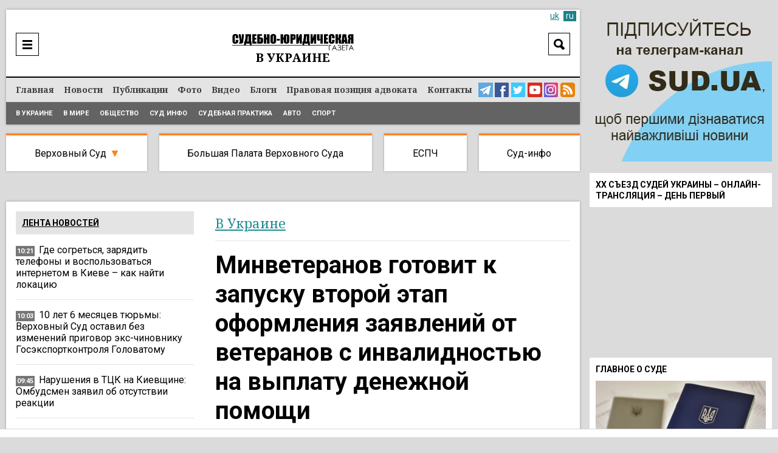

--- FILE ---
content_type: text/html; charset=UTF-8
request_url: https://sud.ua/ru/news/ukraine/264770-minveteranov-gotovit-k-zapusku-vtoroy-etap-oformleniya-zayavleniy-ot-veteranov-s-invalidnostyu-na-vyplatu-denezhnoy-pomoschi
body_size: 22910
content:
<!DOCTYPE html>
<!--[if lt IE 7]>      <html class="no-js lt-ie9 lt-ie8 lt-ie7"> <![endif]-->
<!--[if IE 7]>         <html class="no-js lt-ie9 lt-ie8"> <![endif]-->
<!--[if IE 8]>         <html class="no-js lt-ie9"> <![endif]-->
<!--[if gt IE 8]><!--> <html lang="ru"> <!--<![endif]-->
<head>
    <meta charset="UTF-8" />
    <meta http-equiv="X-UA-Compatible" content="IE=edge">
    <meta name="viewport" content="width=device-width, initial-scale=1, maximum-scale=5">
    <title>Минветеранов готовит к запуску второй этап оформления заявлений от ветеранов с инвалидностью на выплату денежной помощи / В Украине / Судебно-юридическая газета</title>
    
    
    
    
    
    
    
    
            <meta name="robots" content="max-image-preview:large" />
    
    <link rel="preconnect" href="https://fonts.googleapis.com">
     <link rel="preconnect" href="https://fonts.gstatic.com" crossorigin>
      <link href="https://fonts.googleapis.com/css2?family=Noto+Serif:ital,wght@0,400;0,700;1,400;1,700&family=Roboto:ital,wght@0,100;0,300;0,400;0,500;0,700;0,900;1,300;1,400;1,500;1,700;1,900&display=swap" rel="stylesheet">



    <meta name="yandex-verification" content="9a55c616679f4578" />
    <meta name='wmail-verification' content='3d38c8bd54e5e4e04f75114419c48ec6' />
    <meta name="msvalidate.01" content="44D7E27CAB36B02F8ADE7D60785DDFC3" />

    
        <link href="https://sud.ua/uk/news/ukraine/264770-minveteranov-gotovit-k-zapusku-vtoroy-etap-oformleniya-zayavleniy-ot-veteranov-s-invalidnostyu-na-vyplatu-denezhnoy-pomoschi" hreflang="x-default" rel="alternate">
    <link href="https://sud.ua/uk/news/ukraine/264770-minveteranov-gotovit-k-zapusku-vtoroy-etap-oformleniya-zayavleniy-ot-veteranov-s-invalidnostyu-na-vyplatu-denezhnoy-pomoschi" hreflang="uk" rel="alternate">
    <link href="https://sud.ua/ru/news/ukraine/264770-minveteranov-gotovit-k-zapusku-vtoroy-etap-oformleniya-zayavleniy-ot-veteranov-s-invalidnostyu-na-vyplatu-denezhnoy-pomoschi" hreflang="ru" rel="alternate">
    


   

            <link rel="icon" type="image/x-icon" href="/favicon.ico" />
        <link rel="shortcut icon" href="/favicon.ico" type="image/x-icon">
        <link rel="apple-touch-icon" href="/favicon.ico">
        <style>
           .b-news-other li{
             padding-left: 0px !important;
             background: transparent !important;
           }
        </style>
        <link rel="stylesheet" href="/css/sud2.css?v=12" type="text/css" media="all" />
        <link rel="stylesheet" href="/css/superfish.css" type="text/css" media="all" />
        <link rel="stylesheet" href="/js/jquery-ui/jquery-ui.min.css" type="text/css" media="all" />
        <link rel="stylesheet" href="/js/jquery-ui/jquery-ui.theme.min.css" type="text/css" media="all" />
        <link rel="stylesheet" href="/js/fancybox/jquery.fancybox.css" type="text/css" media="all" />
        <link rel="stylesheet" href="/js/flexslider/flexslider.css" type="text/css" media="all" />


    





    
    <meta name="description" content="Минветеранов готовит к запуску второй этап оформления заявлений от ветеранов с инвалидностью на выплату денежной помощи | В Украине | Судебно-юридическая газета"><meta property="og:description" content="Минветеранов готовит к запуску второй этап оформления заявлений от ветеранов с инвалидностью на выплату денежной помощи | В Украине | Судебно-юридическая газета"><meta property="og:title" content="Минветеранов готовит к запуску второй этап оформления заявлений от ветеранов с инвалидностью на выплату денежной помощи"><meta property="og:type" content="article"><meta property="og:image" content="https://sud.ua/uploads/news/2023/03/16/55ffc0a4aed43a29fe73c9a2970f1f0488554c0d.jpg"><meta property="og:image:width" content="960"><meta property="og:image:height" content="540">    <meta property="og:site_name" content="Судебно-юридическая газета">
    <meta property="og:url" content="https://sud.ua/ru/news/ukraine/264770-minveteranov-gotovit-k-zapusku-vtoroy-etap-oformleniya-zayavleniy-ot-veteranov-s-invalidnostyu-na-vyplatu-denezhnoy-pomoschi">





            <link rel="canonical" href="https://sud.ua/ru/news/ukraine/264770-minveteranov-gotovit-k-zapusku-vtoroy-etap-oformleniya-zayavleniy-ot-veteranov-s-invalidnostyu-na-vyplatu-denezhnoy-pomoschi" />
    
    <script data-ad-client="ca-pub-2535113839332652" async src="https://pagead2.googlesyndication.com/pagead/js/adsbygoogle.js"></script>

            
<script type="text/javascript">
  var _gaq = _gaq || [];
  _gaq.push(['_setAccount', 'UA-30552542-1']);
  _gaq.push(['_trackPageview']);

  (function() {
    var ga = document.createElement('script'); ga.type = 'text/javascript'; ga.async = true;
    ga.src = ('https:' == document.location.protocol ? 'https://ssl' : 'http://www') + '.google-analytics.com/ga.js';
    var s = document.getElementsByTagName('script')[0]; s.parentNode.insertBefore(ga, s);
  })();
</script>
<!-- Google tag (gtag.js) -->
<script async src="https://www.googletagmanager.com/gtag/js?id=G-FLGHSQY2XE"></script>
<script>
  window.dataLayer = window.dataLayer || [];
  function gtag(){dataLayer.push(arguments);}
  gtag('js', new Date());

  gtag('config', 'G-FLGHSQY2XE');
</script>

<!-- Facebook Pixel Code -->
<!--script>
  !function(f,b,e,v,n,t,s)
  {if(f.fbq)return;n=f.fbq=function(){n.callMethod?
  n.callMethod.apply(n,arguments):n.queue.push(arguments)};
  if(!f._fbq)f._fbq=n;n.push=n;n.loaded=!0;n.version='2.0';
  n.queue=[];t=b.createElement(e);t.async=!0;
  t.src=v;s=b.getElementsByTagName(e)[0];
  s.parentNode.insertBefore(t,s)}(window, document,'script',
  'https://connect.facebook.net/en_US/fbevents.js');
  fbq('init', '2149114148710027');
  fbq('track', 'PageView');
</script>
<noscript><img height="1" width="1" style="display:none"
  src="https://www.facebook.com/tr?id=2149114148710027&ev=PageView&noscript=1"
/></noscript-->
<!-- End Facebook Pixel Code -->

    
    <style media="screen">
        .b-news-date.dark{
            background: #757575;
        }
        .b-lang a:hover, .b-lang a.active{
            background: #1c8289;
            color: #fff;
        }
        .b-lang a,a{
            color: #1c8289;
        }
        .b-lang{
          right: 6px;
          font-size: 14px;
        }
        .h-bottom-line{
          font-size: 12px;
        }
        .b-news-image img, .b-news-item-image img{
          height: auto;
        }
        @media(min-width:999px){
          .b-static-text h2 {
              font-size: 2.2em;
          }
          .b-static-text h3 {
              font-size: 2em;
          }
        }
        @media(max-width:1024px){
          .b-news-image img, .b-news-item-image img {
              width: 100%;
              height: auto;
          }

          .b-news-list.b-news-other.large .b-news-plain .b-news-item-info img{
            display: none !important;
          }
        }
    </style>

    <!-- Google Tag Manager -->
  <script>(function(w,d,s,l,i){w[l]=w[l]||[];w[l].push({'gtm.start':
  new Date().getTime(),event:'gtm.js'});var f=d.getElementsByTagName(s)[0],
  j=d.createElement(s),dl=l!='dataLayer'?'&l='+l:'';j.async=true;j.src=
  'https://www.googletagmanager.com/gtm.js?id='+i+dl;f.parentNode.insertBefore(j,f);
  })(window,document,'script','dataLayer','GTM-WNZDPT7X');</script>
  <!-- End Google Tag Manager -->

  <script src="/js/jquery-1.11.0.min.js"></script>

</head>
<body class="news">
  <!-- Google Tag Manager (noscript) -->
<noscript><iframe src="https://www.googletagmanager.com/ns.html?id=GTM-WNZDPT7X"
height="0" width="0" style="display:none;visibility:hidden"></iframe></noscript>
<!-- End Google Tag Manager (noscript) -->

      <div id="fb-root"></div>
    <script>(function(d, s, id) {
            var js, fjs = d.getElementsByTagName(s)[0];
            if (d.getElementById(id)) return;
            js = d.createElement(s); js.id = id;
            js.src = "//connect.facebook.net/ru_RU/sdk.js#xfbml=1&version=v2.10&appId=195181397643045";
            fjs.parentNode.insertBefore(js, fjs);
        }(document, 'script', 'facebook-jssdk'));</script>

<div class="b-bblock b-bblock-header">
    
</div>

<div class="b-wrap">
    <div class="b-content-holder">
        <div class="b-content-holder-in">
            <!-- Header -->
            <header class="b-header-wrapper" id="header">
                <div class="b-header clear">
                    <div class="h-header clear">
                        
<!--div class="b-fresh-issue">
    <a href="/ru/issue/361" style="background: #ffffff url(/uploads/issue/2021/03/08/2673156668a0b9ea3bc1a28084a5556bf8493308.jpg) no-repeat 50% 6px;" class="image"></a>
    <div class="b-issue-line"><a href="/ru/issue/361">Свежий выпуск</a></div>
</div-->


                        <div class="b-logo">
                                                            <a href="/ru/"><img src="/images/logo_ru.png" alt="Судебно-юридическая газета" /></a>
                                                    </div>

                        <div class="b-logo-category">            <span class="ukraine">В Украине</span>
    </div>

                        <div class="b-menu-ico"><a href="javascript:;" onclick="$('#header-line').toggle()"  aria-label="Menu" ></a></div>

                        <div class="b-search-header">
                            <div class="b-search-header-ico"><a href="javascript:;" onclick="$('#search_form').toggle(); $(this).hide();" aria-label="Search"></a></div>

                            <div class="b-search-header-form" id="search_form">
                                <form action="/ru/search" onsubmit="javascript:return $('input:text', this).val().length > 0">
                                    <input type="text" name="q" placeholder="Поиск" class="input" value="" />
                                    <input type="submit" class="submit"  value="Search"  />
                                </form>
                            </div>
                        </div>

                        

                        
                            <div class="b-lang" id="lang">

                                
                                                                                                                        <a class="inactive" href="/uk/news/ukraine/264770-minveteranov-gotovit-k-zapusku-vtoroy-etap-oformleniya-zayavleniy-ot-veteranov-s-invalidnostyu-na-vyplatu-denezhnoy-pomoschi">uk</a>
                                        
                                                                    
                                                                            <a class="active" href="#">ru</a>
                                                                                                </div>

                        
                    </div>
                </div>

                <div class="b-header-line" id="header-line">
                    <div class="h-header-line clear">
                        <div class="b-menu clear" id="menu">
                            <nav class="b-site-nav">
                                                                                                    <ul class="sf-menu sf-js-enabled sf-arrows">
                                        <li class="first">        <a href="/ru/">Главная</a>
                                        </li>

                                        <li class="news">        <a href="/ru/news">Новости</a>
                                        </li>

                                        <li class="publication">        <a href="/ru/publication">Публикации</a>
                                        </li>

                                        <li class="news-photo">        <a href="/ru/news/photo">Фото</a>
                                        </li>

                                        <li class="news-video">        <a href="/ru/news/video">Видео</a>
                                        </li>

                                        <li class="blog">        <a href="/ru/blog">Блоги</a>
                                        </li>

                                        <li class="issue">        <a href="/ru/pravova-pozitsiya-advokata">Правовая позиция адвоката</a>
                                        </li>

                                        <li class="contacts last">        <a href="/ru/contacts">Контакты</a>
                                        </li>


                                    </ul>
                                
                            </nav>

                            <div class="b-menu-links">
                                <a href="https://t.me/sudua" class="telegram" target="_blank" aria-label="Telegram Sud.ua"></a>
                                <a href="https://www.facebook.com/profile.php?id=61554556161648" class="facebook" target="_blank"  aria-label="Facebook Sud.ua"></a>
                                <a href="https://twitter.com/sud_gazeta" class="twitter" target="_blank"  aria-label="Twitter Sud.ua" ></a>
                                <a href="https://www.youtube.com/channel/UC5R89CNV6EE9ruwuEFRcOcw" class="youtube" target="_blank"  aria-label="YouTube Sud.ua" ></a>
                                <a href="https://www.instagram.com/sud_ua/  " class="insta" target="_blank"  aria-label="Instagram Sud.ua"></a>

                                                                    <a href="https://sud.ua/rss/rss_news.xml" class="rss" aria-label="RSS News Sud.ua" ></a>
                                                            </div>
                        </div>

                        <div class="b-sub-menu">
                                <ul>
                <li class="first">        <a href="/ru/news/ukraine">В Украине</a>        
    </li>

        <li>        <a href="/ru/news/abroad">В мире</a>        
    </li>

        <li>        <a href="/ru/news/obshchestvo">Общество</a>        
    </li>

        <li>        <a href="/ru/news/sud-info">Суд инфо</a>        
    </li>

        <li>        <a href="/ru/news/sudebnaya-praktika">Судебная практика</a>        
    </li>

        <li>        <a href="/ru/news/auto">Авто</a>        
    </li>

        <li class="last">        <a href="/ru/news/sport">Спорт</a>        
    </li>


    </ul>

                        </div>
                    </div>
                </div>
            </header>

            <div class="b-menu-links mobile">
                <a href="https://t.me/sudua" class="telegram" target="_blank" aria-label="Telegram Sud.ua"></a>
                <a href="https://www.facebook.com/profile.php?id=61554556161648" class="facebook" target="_blank"  aria-label="Facebook Sud.ua"></a>
                <a href="https://twitter.com/sud_gazeta" class="twitter" target="_blank"  aria-label="Twitter Sud.ua" ></a>
                <a href="https://www.youtube.com/channel/UC5R89CNV6EE9ruwuEFRcOcw" class="youtube" target="_blank"  aria-label="YouTube Sud.ua" ></a>
                <a href="https://www.instagram.com/sud_ua/  " class="insta" target="_blank"  aria-label="Instagram Sud.ua"></a>
                                    <a href="https://sud.ua/rss/rss_news.xml" class="rss" aria-label="RSS News Sud.ua" ></a>
                            </div>

            <div class="b-hot-category">
                <div class="b-hot-category-top"><a href="javascript:;" onclick="$('#hotlist').toggle()">Практика судов</a></div>
                <div id="hotlist">
                    <ul>
                        <li class="vsud">
                            <a href="/ru/news/verhovniy-sud" class="top">Верховный Суд</a>

                            <div class="sub">
                                <a href="/ru/news/ugolovniy-sud">Кассационный уголовный суд</a><br/>
                                <a href="/ru/news/admin-sud">Кассационный административный суд</a><br/>
                                <a href="/ru/news/hos-sud">Кассационный хозяйственный суд</a><br/>
                                <a href="/ru/news/civil-sud">Кассационный гражданский суд</a><br/>
                            </div>

                            <div class="submobile">
                                <a href="/ru/news/ugolovniy-sud">КУС</a>
                                <a href="/ru/news/admin-sud">КАС</a>
                                <a href="/ru/news/hos-sud">КХС</a>
                                <a href="/ru/news/civil-sud">КГС</a>
                            </div>
                        </li>
                        <li class="bpvs"><a href="/ru/news/bpvs">Большая Палата Верховного Суда</a></li>
                        <li class="echr"><a href="/ru/news/echr">ЕСПЧ</a></li>
                        <li class="last info"><a href="/ru/news/sud-info">Суд-инфо</a></li>
                    </ul>
                </div>
            </div>

            <div class="b-bblock b-bblock-promo">
                <a href="http://sud.ua/click/6"  target="_blank"><img width="0" height="0" src="/uploads/banner/2017/4e9b27311403582e8bf038950f2c700c83b1a542.jpg" alt="" /></a>
            </div>

            <div class="b-shadow"  role="main">
                    <div id="news" class="b-news-full b-news-show">
        <div class="b-block-wrap b-holder">
            <div class="h-block-wrap">
                <div class="b-content">
                    <div class="b-content-block">
                        <div class="b-column-holder clear">
                            <div class="section group">


                                <div class="col span_2_of_3">
                                    <div class="b-breadcrumbs">
                                        <ol>
                                                                                            <li>
                                                    <span class="category grey"><a href="/ru/news/ukraine">В Украине</a></span>
                                                </li>
                                            
                                            


                                        </ol>


                                    </div>

                                    <div class="b-news-full">
                                        <h1 class="title">Минветеранов готовит к запуску второй этап оформления заявлений от ветеранов с инвалидностью на выплату денежной помощи</h1>

                                        <div class="b-news-date">
                                                                                            20:01, 16 марта 2023
                                                                                    </div>

                                                                                    
<div class="b-share">
<div class="sharethis-inline-share-buttons st-justified st-lang-ru  st-inline-share-buttons st-animated" id="st-1"><div class="st-btn st-first" data-network="telegram" style="display: inline-block;">
<img alt="telegram sharing button" fetchpriority="high" width="20" height="20" src="/shareimg/telegram.svg">

</div><div class="st-btn" data-network="facebook" style="display: inline-block;">
<img alt="facebook sharing button" fetchpriority="high" width="20" height="20" src="/shareimg/facebook.svg">

</div><div class="st-btn" data-network="viber" style="display: inline-block;">
<img alt="viber sharing button" fetchpriority="high" width="20" height="20" src="/shareimg/viber.svg">

</div><div class="st-btn  st-remove-label" data-network="twitter" style="display: inline-block;">
<img alt="twitter sharing button" fetchpriority="high" width="20" height="20" src="/shareimg/twitter.svg">

</div><div class="st-btn st-last  st-remove-label" data-network="whatsapp" style="display: inline-block;">
<img alt="whatsapp sharing button" fetchpriority="high" width="20" height="20" src="/shareimg/whatsapp.svg">

</div></div>
</div>
<style>
#st-1.st-justified {
    display: flex;
    text-align: center;
}


#st-1.st-justified .st-btn {
    -moz-flex: 1;
    -ms-flex: 1;
    -webkit-flex: 1;
    flex: 1;
}

#st-1 .st-btn:last-child {
    margin-right: 0;
}
#st-1 .st-btn {
    margin-right: 5px !important;
    padding: 0 7px !important;
}

#st-1 .st-btn {
    -moz-box-sizing: border-box;
    -webkit-box-sizing: border-box;
    box-sizing: border-box;
    -moz-transition: opacity 0.2s ease-in, top 0.2s ease-in;
    -ms-transition: opacity 0.2s ease-in, top 0.2s ease-in;
    -o-transition: opacity 0.2s ease-in, top 0.2s ease-in;
    -webkit-transition: opacity 0.2s ease-in, top 0.2s ease-in;
    transition: opacity 0.2s ease-in, top 0.2s ease-in;
    -moz-border-radius: 3px;
    -webkit-border-radius: 3px;
    border-radius: 3px;
    border: none;
    cursor: pointer;
    display: inline-block;
    font-size: 12px;
    height: 40px;
    line-height: 40px;
    margin-right: 8px;
    padding: 0 10px;
    position: relative;
    text-align: center;
    top: 0;
    vertical-align: top;
    white-space: nowrap;
}

#st-1 .st-btn[data-network='telegram'] {
    background-color: #0088cc;
}
#st-1 .st-btn[data-network='facebook'] {
    background-color: #4267B2;
}
#st-1 .st-btn[data-network='viber'] {
    background-color: #645EA4;
}
#st-1 .st-btn[data-network='twitter'] {
    background-color: #000000;
}
#st-1 .st-btn[data-network='whatsapp'] {
    background-color: #25d366;
}
#st-1 .st-btn > img {
    display: inline-block;
    height: 20px;
    width: 20px;
    position: relative;
    top: 10px;
    vertical-align: top;
}
#st-1 .st-btn:hover {
    opacity: .8;
    top: -4px;
}
</style>

                                        
                                        
                                        <div class="b-news-announce">Минветеранов готовит к запуску второй этап оформления заявлений от ветеранов с инвалидностью в результате войны I или II группы по выплате денежной помощи от Красного Креста Украины.</div>

                                        

                                                                                    <div class="b-static-img b-news-image">
                                                                                            <img src="/uploads/news/2023/03/16/d9793a15ea7d95ff158714baa8c8371c82d162d0.jpg" fetchpriority=high width="642" height="415" alt="Минветеранов готовит к запуску второй этап оформления заявлений от ветеранов с инвалидностью на выплату денежной помощи" />
                                                                                        </div>
                                                                                    
                                        <!--div class="b-form-done">
                                            Следите за актуальными новостями в соцсетях SUD.UA
                                        </div-->

                                        <div class="bbone-list">
                                            <span class="hdmain">Следите за актуальными новостями в соцсетях SUD.UA</span>
                                            <ul class="pc_links">
                                                <li>
                                                    <a href="https://www.facebook.com/sud.ua.top" target="_blank" rel="noopener">
                                                        <img src="/images/2fb.svg" alt="">
                                                    </a>
                                                </li>
                                                <li>
                                                    <a href="https://news.google.com/publications/CAAqHggKIhhDQklTREFnTWFnZ0tCbk4xWkM1MVlTZ0FQAQ?hl=uk&gl=UA&ceid=UA:uk" target="_blank" rel="noopener">
                                                        <img src="/images/2gn.svg" alt="">
                                                    </a>
                                                </li>
                                                <li>
                                                    <a href="https://x.com/sud_gazeta" target="_blank" rel="noopener">
                                                        <img src="/images/2x.svg" alt="">
                                                    </a>
                                                </li>
                                                <li>
                                                    <a href="https://telegram.me/sudua" target="_blank" rel="noopener">
                                                        <img src="/images/2tg.svg" alt="">
                                                    </a>
                                                </li>
                                                <li>
                                                    <a href="https://www.instagram.com/sud_ua/" target="_blank" rel="noopener">
                                                        <img src="/images/2inst.svg" alt="">
                                                    </a>
                                                </li>
                                            </ul>



                                            <ul class="mob_links">
                                                <li>
                                                    <a href="https://telegram.me/sudua" target="_blank" rel="noopener">
                                                        <img src="/images/3tg.svg" alt="">
                                                    </a>
                                                </li>
                                                <li>
                                                    <a href="https://www.facebook.com/sud.ua.top" target="_blank" rel="noopener">
                                                        <img src="/images/3fb.svg" alt="">
                                                    </a>
                                                </li>
                                                <li>
                                                    <a href="https://x.com/sud_gazeta" target="_blank" rel="noopener">
                                                        <img src="/images/3x.svg" alt="">
                                                    </a>
                                                </li>
                                                <li>
                                                    <a href="https://www.instagram.com/sud_ua/" target="_blank" rel="noopener">
                                                        <img src="/images/3inst.svg" alt="">
                                                    </a>
                                                </li>
                                                <li>
                                                    <a href="https://news.google.com/publications/CAAqHggKIhhDQklTREFnTWFnZ0tCbk4xWkM1MVlTZ0FQAQ?hl=uk&gl=UA&ceid=UA:uk" target="_blank" rel="noopener">
                                                        <img src="/images/3gn.svg" alt="">
                                                    </a>
                                                </li>



                                            </ul>
                                        </div>

                                        <style media="screen">
                                            .bbone-list{
                                                width: 100%;
                                                float: left;
                                                margin-bottom: 20px;
                                                position: relative;
                                                margin-top: -10px;
                                                padding-top: 13px;
                                                border-top: 4px solid #FF7F27;
                                                background: #F1F1F1;
                                                padding-bottom: 13px;
                                                padding-left: 11px;
                                                padding-right: 11px;
                                                box-sizing: border-box;
                                            }
                                            .hdmain{
                                                color: #000;
                                                font-family: Roboto;
                                                font-size: 14px;
                                                font-style: normal;
                                                font-weight: 400;
                                                line-height: 14px;
                                                width: 100%;
                                                float: left;
                                                display: block;
                                                text-align: center;
                                                padding-bottom: 12px;
                                            }
                                            .bbone-list *{
                                                box-sizing: border-box;
                                            }
                                            .bbone-list ul{
                                                width: calc(100% + 10px);
                                                float: left;
                                                margin-left: -5px;
                                                margin-right: -5px;
                                            }
                                            .bbone-list ul li{
                                                width: 20.464%;
                                                padding-right: 4px;
                                                padding-left: 4px;
                                                float: left;
                                            }
                                            .pc_links{
                                                display: flex !important;
                                            }

                                            .bbone-list ul li:nth-child(3){
                                                width: 15.49% !important;
                                            }
                                            .bbone-list ul li:nth-child(1){
                                                width: 22.9% !important;
                                            }
                                            .mob_links{
                                                display: none !important;
                                            }

                                            @media(min-width:1000px){

                                                .span_2_of_3 {
                                                    width: 64.06%;
                                                }

                                            }
                                            #st-1 .st-btn{
                                                margin-right: 5px !important;
                                                padding: 0 7px !important;
                                            }
                                            .bbone-list ul li a{
                                                width: 100%;
                                                float: left;
                                            }
                                            .bbone-list ul li a img{
                                                width: 100%;
                                                max-width: 100%;
                                            }
                                            @media(max-width:699px){
                                                .pc_links{
                                                    display: none !important;
                                                }
                                                .mob_links{
                                                    display: flex !important;
                                                }
                                                .bbone-list ul li{
                                                    width: 50% !important;
                                                }
                                                .bbone-list ul li:nth-child(1) {
                                                    width: 100% !important;
                                                }
                                                .bbone-list ul li:nth-child(3) {
                                                    width: 50% !important;
                                                }
                                                .bbone-list ul li a{
                                                    padding-bottom: 3px;
                                                }
                                                .bbone-list ul{

                                                    flex-wrap: wrap;
                                                }
                                                #st-1 .st-btn{
                                                    margin-right: 5px !important;
                                                    padding: 0 4px !important;
                                                }
                                                #st-1 .st-btn[data-network='whatsapp'],#st-1 .st-btn[data-network='viber']{
                                                    display: inline-block !important;
                                                }

                                            }
                                        </style>

                                        <div class="b-bblock b-bblock-newstop">
                                            
                                        </div>

                                        <div class="b-static-text b-news-text">
                                            <p>Министерство по делам ветеранов Украины готовит к запуску второй этап оформления заявлений от ветеранов с инвалидностью в результате войны I или II группы на выплату денежной помощи от Красного Креста Украины – для последующих 15 тысяч заявителей. Об этом сообщает пресс-служба ведомства.<div class="b-news-item-info"> <div class="b-news-date dark" style="position: relative;top: -2px;background: transparent;display: block !important;float: left;margin-bottom: 0;"> <svg width="24px" height="24px" version="1.1" xmlns="http://www.w3.org/2000/svg" xmlns:xlink="http://www.w3.org/1999/xlink" xml:space="preserve" xmlns:serif="http://www.serif.com/" style="fill-rule:evenodd;clip-rule:evenodd;stroke-linejoin:round;stroke-miterlimit:1.41421;/* width: 100%; */"><path fill="#1e8d94" id="telegram-1" d="M18.384,22.779c0.322,0.228 0.737,0.285 1.107,0.145c0.37,-0.141 0.642,-0.457 0.724,-0.84c0.869,-4.084 2.977,-14.421 3.768,-18.136c0.06,-0.28 -0.04,-0.571 -0.26,-0.758c-0.22,-0.187 -0.525,-0.241 -0.797,-0.14c-4.193,1.552 -17.106,6.397 -22.384,8.35c-0.335,0.124 -0.553,0.446 -0.542,0.799c0.012,0.354 0.25,0.661 0.593,0.764c2.367,0.708 5.474,1.693 5.474,1.693c0,0 1.452,4.385 2.209,6.615c0.095,0.28 0.314,0.5 0.603,0.576c0.288,0.075 0.596,-0.004 0.811,-0.207c1.216,-1.148 3.096,-2.923 3.096,-2.923c0,0 3.572,2.619 5.598,4.062Zm-11.01,-8.677l1.679,5.538l0.373,-3.507c0,0 6.487,-5.851 10.185,-9.186c0.108,-0.098 0.123,-0.262 0.033,-0.377c-0.089,-0.115 -0.253,-0.142 -0.376,-0.064c-4.286,2.737 -11.894,7.596 -11.894,7.596Z"></path></svg></div> <p style="display: block !important;float: left;width: calc(100% - 35px);padding-bottom: 0px;"> <a class="important" href="https://t.me/sudua" target="_blank" style="color: #1e8d94;"> Только актуальное: читайте SUD.UA в Telegram </a> </p> </div></p>
<p>Как известно, в конце февраля были получены первые 10 тысяч заявлений через информационный ресурс <a href="https://eveteran.gov.ua/" target="_blank" rel="nofollow noopener">eveteran.gov.ua</a>. В дальнейшем, по условиям совместного проекта с Минветеранов, возможность подачи заявлений была временно приостановлена для проведения мониторинга качества предоставления услуги, завершения процесса выплаты средств на банковские карты заявителям и усовершенствования технических процессов.</p>
<p>По результатам бета-тестирования было технически усовершенствовано принятие заявлений. Это должно значительно облегчить реализацию второго этапа оформления заявлений для последующих 15 тысяч заявителей.</p>
<p>«Кроме того, были учтены и пожелания ветеранов и ветеранок, которые уже воспользоваться услугой, по поводу функциональных возможностей веб-страницы eveteran.gov.ua при подаче заявления. Ведь мы прекрасно понимаем, насколько важны для заявителя максимальная доступность, понятность и удобство веб-сайта в использовании», – отметили у Минветеранов.</p>
<p>Поэтому, с целью упрощения процесса подачи заявлений, удобства в использовании и улучшения качества работы, специалисты Минветеранов работают и над изменением дизайна страницы сайта eveteran.gov.ua, что сделает его более адаптивным. В частности, будет модернизирован интерфейс сайта, что значительно упростит возможность подачи заявления на выплату средств, предоставит удобство поиска и просмотра необходимой информации.</p>
<p>О начале второго этапа подачи заявлений на выплату денежной помощи от Красного Креста Украины будет поставлено в известность отдельно.</p>
<p>Тем, кто планирует подать заявление, специалисты рекомендуют узнать своевременно о международном номере своего банковского счета (IBAN) и оформите электронную цифровую подпись.</p>
<p>Подача заявления на получение денежной помощи – бесплатная и заполняется получателем самостоятельно.</p>
<p><strong><em>Подписывайтесь на наш telegram-канал <a href="https://telegram.me/sudua" target="_blank" rel="nofollow noopener">t.me/sudua </a>и на <a href="https://twitter.com/sud_gazeta" target="_blank" rel="nofollow noopener">Twitter</a>, а также на нашу страницу в <a href="https://www.facebook.com/sudgazeta" target="_blank" rel="nofollow noopener">Facebook</a> и в <a href="https://www.instagram.com/sud_ua/" target="_blank" rel="nofollow noopener">Instagram</a>, чтобы быть в курсе самых важных событий.</em></strong></p>
                                        </div>

                                        
                                        
                                        



                                        
                                        <div class="b-news-tags">
                                                                                    </div>

                                        <style>
                                          .subscribe_tg{
                                          display:none !important;
                                          }
                                          .subscribe_tg img{
                                          width:100%;
                                          margin-bottom:10px;
                                          height:auto;
                                          }
                                          .b-static-text.b-news-text .b-news-item-info{
                                            display: none;
                                          }
                                          @media(max-width:900px){
                                            .subscribe_tg{
                                            display:block !important;
                                            }
                                            .b-static-text.b-news-text .b-news-item-info{
                                              display: block;
                                            }
                                            .ovl_clck{
                                              width: 100%;
                                              position: relative;
                                              overflow: hidden;
                                              float: left;
                                            }

                                            .ovl_clck img{
                                                display: block;
                                            }

                                            .ovl_clck img:last-child{
                                                position: absolute;
                                                top: -20px;
                                                left: 28px;
                                                margin-top: -24px;
                                                animation: floatY 2.6s ease-in-out infinite;
                                            }
                                            .ttl{
                                              width: 100%;
                                              float: left;
                                              display: block;
                                              font-size: 2.7vw;
                                              text-transform: uppercase;
                                              line-height: 1.2;
                                              font-weight: bold;
                                              color: #fff;
                                              top: 2.5vw;
                                              left: 2.5vw;
                                              position: absolute;
                                            }

                                            .subttl{
                                              float: left;
                                              display: block;
                                              top: 10.5vw;
                                              left: 2.5vw;
                                              text-transform: uppercase;
                                              line-height: 1.2;
                                              position: absolute;
                                              color: #000;
                                              background: #FFF32D;
                                              padding-left: 1vw;
                                              padding-right: 1vw;
                                              padding-bottom: 0.6vw;
                                              padding-top: 0.6vw;
                                              font-size: 2vw;
                                            }
                                            .anmt_btn{
                                              float: left;
                                              display: block;
                                              top: 16vw;
                                              left: 2.5vw;
                                              text-transform: uppercase;
                                              line-height: 1.2;
                                              position: absolute;
                                              color: #000;
                                              background: #FFF32D;
                                              padding-left: 2vw;
                                              padding-right: 2vw;
                                              padding-bottom: 1.3vw;
                                              padding-top: 1.3vw;
                                              font-size: 3.5vw;
                                              font-weight: bold;
                                            }

                                            .anmt_btn{
                                                  animation: pulseScale 1.8s ease-in-out infinite;
                                              }

                                              @keyframes pulseScale{
                                                  0%   { transform: scale(1); }
                                                  50%  { transform: scale(1.04); }
                                                  100% { transform: scale(1); }
                                              }

                                            @keyframes floatY{
                                                0%   { transform: translateY(0); }
                                                50%  { transform: translateY(-20px); }
                                                100% { transform: translateY(0); }
                                            }

                                          }
                                        </style>
                                        <div class="subscribe_tg">
                                                                                <a href="https://telegram.me/sudua" class="ovl_clck">
                                          <img loading="lazy" width="400" height="115" src="/shareimg/shaty.jpg"  alt="sud.ua">
                                          <span class="ttl">Подписывайтесь<br/> на наш Telegram-канал</span>
                                          <span class="subttl">чтобы быть в курсе актуальных новостей</span>
                                          <span class="anmt_btn">Подписаться</span>
                                          <img loading="lazy" width="400" height="115" src="/shareimg/hnd.png" alt="sud.ua">
                                        </a>
                                                                                </div>

                                    </div>

                                    
<div class="clr"></div>

<div class="b-news-list b-news-other large">
    <h2 class="b-block-name">Читайте также</h2>

    
<div class="b-news-plain">
    <ul>
                    <li>
                <div class="b-news-item">
                    <div class="b-news-item-info">
                                                    <img width="140" height="80" loading="lazy" src="/uploads/news/2026/01/21/4f57851b9b0facea32881c40e83e8b9b68f20c00.jpg" alt="Где согреться, зарядить телефоны и воспользоваться интернетом в Киеве – как найти локацию" />
                                                <h3><a href="/ru/news/ukraine/351408-gde-sogretsya-zaryadit-telefony-i-vospolzovatsya-internetom-v-kieve-kak-nayti-lokatsiyu">Где согреться, зарядить телефоны и воспользоваться интернетом в Киеве – как найти локацию</a> </h3>
                    </div>
                </div>
            </li>
                    <li>
                <div class="b-news-item">
                    <div class="b-news-item-info">
                                                    <img width="140" height="80" loading="lazy" src="/uploads/news/2026/01/21/7fb7c13ffa72bb7c222455d8e16cb116bd0f6596.jpg" alt="10 лет 6 месяцев тюрьмы: Верховный Суд оставил без изменений приговор экс-чиновнику Госэкспортконтроля Головатому" />
                                                <h3><a href="/ru/news/ukraine/351411-10-let-6-mesyatsev-tyurmy-verkhovnyy-sud-ostavil-bez-izmeneniy-prigovor-eks-chinovniku-goseksportkontrolya-golovatomu">10 лет 6 месяцев тюрьмы: Верховный Суд оставил без изменений приговор экс-чиновнику Госэкспортконтроля Головатому</a> </h3>
                    </div>
                </div>
            </li>
                    <li>
                <div class="b-news-item">
                    <div class="b-news-item-info">
                                                    <img width="140" height="80" loading="lazy" src="/uploads/news/2026/01/21/5f30ade985b968895b50f8c93e7bd34c1dd2024c.png" alt="Нарушения в ТЦК на Киевщине: Омбудсмен заявил об отсутствии реакции" />
                                                <h3><a href="/ru/news/ukraine/351406-narusheniya-v-ttsk-na-kievschine-ombudsmen-zayavil-ob-otsutstvii-reaktsii">Нарушения в ТЦК на Киевщине: Омбудсмен заявил об отсутствии реакции</a> </h3>
                    </div>
                </div>
            </li>
                    <li>
                <div class="b-news-item">
                    <div class="b-news-item-info">
                                                    <img width="140" height="80" loading="lazy" src="/uploads/news/2026/01/21/d5abd00ebe05ca5be9884f02215551c274994213.jpg" alt="Индивидуальные трудовые споры в проекте Трудового кодекса: что именно меняется" />
                                                <h3><a href="/ru/news/publication/351405-individualnye-trudovye-spory-v-proekte-trudovogo-kodeksa-chto-imenno-menyaetsya">Индивидуальные трудовые споры в проекте Трудового кодекса: что именно меняется</a> </h3>
                    </div>
                </div>
            </li>
                    <li>
                <div class="b-news-item">
                    <div class="b-news-item-info">
                                                    <img width="140" height="80" loading="lazy" src="/uploads/news/2026/01/21/5f95f425ad7c9e6cbfbea14577618f38c7410edb.jpg" alt="Шмыгаль сообщил, когда тепло начнет возвращаться в дома жителей Киева" />
                                                <h3><a href="/ru/news/ukraine/351410-shmygal-soobschil-kogda-teplo-nachnet-vozvraschatsya-v-doma-zhiteley-kieva">Шмыгаль сообщил, когда тепло начнет возвращаться в дома жителей Киева</a> </h3>
                    </div>
                </div>
            </li>
        

        <style>
            .b-news-plain .b-news-item-info{
                display: flex;
                align-items: center;
            }

            .b-news-plain .b-news-item-info img{
                width: 100%;
                max-width: 140px;
                margin-right: 10px;
            }
            @media(max-width:600px){
                .b-news-plain .b-news-item-info img{
                    display: none !important;
                }
            }
            .b-news-plain .b-news-item-info img+h3{

            }
        </style>
        <!--li>
          <div class="b-news-item last">
              <div class="b-news-item-info">
                    <h3><a class="important" href="https://t.me/sudua" target="_blank">
                                        Быстро и без фейков: читайте SUD.UA в телеграмм
                                      </a></h3>
              </div>
          </div>
       </li-->
    </ul>
</div>

</div>


                                                                            <div class="fb-comments" data-href="https://sud.ua/ru/news/ukraine/264770-minveteranov-gotovit-k-zapusku-vtoroy-etap-oformleniya-zayavleniy-ot-veteranov-s-invalidnostyu-na-vyplatu-denezhnoy-pomoschi" data-width="auto" data-numposts="5"></div>
                                    
                                    <div class="b-bblock b-bblock-content">
                                        
                                    </div>

                                    <div class="b-bblock b-bblock-sidebar youtube">
                                        <div class="b-block-name">XX съезд судей Украины – онлайн-трансляция – день первый</div>
                                        <iframe src="https://www.youtube.com/embed/videoseries?list=PL5qAqatU9F2BMFhRNnwbu8UbgRWpWQDqO" width="100%" height="300" frameborder="0" allowfullscreen></iframe>
                                    </div>
                                </div>


                                <div class="col sidebar top span_1_of_3">
                                    
<div class="b-news-list b-news-sidebar">
    <h2 class="b-block-name"><a href="/ru/news">Лента новостей</a></h2>

    
<ul class="">
                        <li class="b-feed-date">
                <span class="today">
                                            Сегодня
                                    </span>
            </li>
                            <li>
            <div class="b-news-item">
                <div class="b-news-item-info">
                    <div class="b-news-date dark">10:21</div> <h3><a href="/ru/news/ukraine/351408-gde-sogretsya-zaryadit-telefony-i-vospolzovatsya-internetom-v-kieve-kak-nayti-lokatsiyu" class="ukraine">Где согреться, зарядить телефоны и воспользоваться интернетом в Киеве – как найти локацию</a> </h3>
                </div>
            </div>
        </li>

                            <li>
            <div class="b-news-item">
                <div class="b-news-item-info">
                    <div class="b-news-date dark">10:03</div> <h3><a href="/ru/news/ukraine/351411-10-let-6-mesyatsev-tyurmy-verkhovnyy-sud-ostavil-bez-izmeneniy-prigovor-eks-chinovniku-goseksportkontrolya-golovatomu" class="ukraine">10 лет 6 месяцев тюрьмы: Верховный Суд оставил без изменений приговор экс-чиновнику Госэкспортконтроля Головатому</a> </h3>
                </div>
            </div>
        </li>

                            <li>
            <div class="b-news-item">
                <div class="b-news-item-info">
                    <div class="b-news-date dark">09:45</div> <h3><a href="/ru/news/ukraine/351406-narusheniya-v-ttsk-na-kievschine-ombudsmen-zayavil-ob-otsutstvii-reaktsii" class="ukraine">Нарушения в ТЦК на Киевщине: Омбудсмен заявил об отсутствии реакции</a> </h3>
                </div>
            </div>
        </li>

        
        <li>
        <div class="b-news-item">
               <div class="b-news-item-info">
                   <div class="b-news-date dark" style="position: relative;top: -2px;background: transparent;display: block !important;float: left;">
                     <svg width="24px" height="24px" version="1.1" xmlns="http://www.w3.org/2000/svg" xmlns:xlink="http://www.w3.org/1999/xlink" xml:space="preserve" xmlns:serif="http://www.serif.com/" style="fill-rule:evenodd;clip-rule:evenodd;stroke-linejoin:round;stroke-miterlimit:1.41421;/* width: 100%; */"><path fill="#1e8d94" id="telegram-1" d="M18.384,22.779c0.322,0.228 0.737,0.285 1.107,0.145c0.37,-0.141 0.642,-0.457 0.724,-0.84c0.869,-4.084 2.977,-14.421 3.768,-18.136c0.06,-0.28 -0.04,-0.571 -0.26,-0.758c-0.22,-0.187 -0.525,-0.241 -0.797,-0.14c-4.193,1.552 -17.106,6.397 -22.384,8.35c-0.335,0.124 -0.553,0.446 -0.542,0.799c0.012,0.354 0.25,0.661 0.593,0.764c2.367,0.708 5.474,1.693 5.474,1.693c0,0 1.452,4.385 2.209,6.615c0.095,0.28 0.314,0.5 0.603,0.576c0.288,0.075 0.596,-0.004 0.811,-0.207c1.216,-1.148 3.096,-2.923 3.096,-2.923c0,0 3.572,2.619 5.598,4.062Zm-11.01,-8.677l1.679,5.538l0.373,-3.507c0,0 6.487,-5.851 10.185,-9.186c0.108,-0.098 0.123,-0.262 0.033,-0.377c-0.089,-0.115 -0.253,-0.142 -0.376,-0.064c-4.286,2.737 -11.894,7.596 -11.894,7.596Z"></path></svg></div>
                     <h3 style="display: block !important;float: left;width: calc(100% - 35px);">
                       <a class="important" href="https://t.me/sudua" target="_blank" style="color: #1e8d94;">
                                                       Только актуальное: читайте SUD.UA в Telegram
                                                 </a>
                     </h3>
               </div>
           </div>
           </li>

                            <li>
            <div class="b-news-item">
                <div class="b-news-item-info">
                    <div class="b-news-date dark">09:30</div> <h3><a href="/ru/news/publication/351405-individualnye-trudovye-spory-v-proekte-trudovogo-kodeksa-chto-imenno-menyaetsya" class="important publication">Индивидуальные трудовые споры в проекте Трудового кодекса: что именно меняется</a> </h3>
                </div>
            </div>
        </li>

                            <li>
            <div class="b-news-item">
                <div class="b-news-item-info">
                    <div class="b-news-date dark">09:26</div> <h3><a href="/ru/news/ukraine/351410-shmygal-soobschil-kogda-teplo-nachnet-vozvraschatsya-v-doma-zhiteley-kieva" class="ukraine">Шмыгаль сообщил, когда тепло начнет возвращаться в дома жителей Киева</a> </h3>
                </div>
            </div>
        </li>

                            <li>
            <div class="b-news-item">
                <div class="b-news-item-info">
                    <div class="b-news-date dark">09:08</div> <h3><a href="/ru/news/ukraine/351407-v-kieve-vozobnovili-vodosnabzhenie-odnako-na-verkhnikh-etazhakh-vozmozhny-pereboi" class="ukraine">В Киеве возобновили водоснабжение, однако на верхних этажах возможны перебои</a> </h3>
                </div>
            </div>
        </li>

                            <li>
            <div class="b-news-item">
                <div class="b-news-item-info">
                    <div class="b-news-date dark">08:50</div> <h3><a href="/ru/news/ukraine/351401-pribavka-k-pensii-za-stazh-uvelichilas-komu-i-skolko-platyat" class="ukraine">Прибавка к пенсии за стаж увеличилась: кому и сколько платят</a> </h3>
                </div>
            </div>
        </li>

                            <li>
            <div class="b-news-item">
                <div class="b-news-item-info">
                    <div class="b-news-date dark">08:32</div> <h3><a href="/ru/news/ukraine/351404-ssha-i-ukraina-soglasovali-na-tekhnicheskom-urovne-plan-protsvetaniya-na-800-mlrd-vitse-premer-taras-kachka" class="ukraine">США и Украина согласовали на техническом уровне «план процветания» на $800 млрд — вице-премьер Тарас Качка</a> </h3>
                </div>
            </div>
        </li>

                            <li>
            <div class="b-news-item">
                <div class="b-news-item-info">
                    <div class="b-news-date dark">08:14</div> <h3><a href="/ru/news/abroad/351403-samolet-trampa-posle-vyleta-v-davos-vnezapno-vernulsya-v-ssha-chto-proizoshlo" class="abroad">Самолет Трампа после вылета в Давос внезапно вернулся в США: что произошло</a> </h3>
                </div>
            </div>
        </li>

                            <li>
            <div class="b-news-item">
                <div class="b-news-item-info">
                    <div class="b-news-date dark">08:12</div> <h3><a href="/ru/news/ukraine/351346-v-ttsk-razyasnili-vopros-vosstanovleniya-dokumentov-posle-plena" class="ukraine">В ТЦК разъяснили вопрос восстановления документов после плена</a> </h3>
                </div>
            </div>
        </li>

                            <li>
            <div class="b-news-item">
                <div class="b-news-item-info">
                    <div class="b-news-date dark">08:00</div> <h3><a href="/ru/news/publication/351375-popytka-obzhalovaniya-provalilas-khmelnitskiy-apellyatsionnyy-sud-priznal-zakonnym-zaochnyy-prigovor-deputatu-rf" class="important publication">Попытка обжалования провалилась: Хмельницкий апелляционный суд признал законным заочный приговор депутату РФ</a> </h3>
                </div>
            </div>
        </li>

                            <li>
            <div class="b-news-item">
                <div class="b-news-item-info">
                    <div class="b-news-date dark">07:54</div> <h3><a href="/ru/news/ukraine/351354-13000-za-kartu-marshruta-i-armaturnye-nozhnitsy-na-zakarpate-razoblachili-skhemu-dlya-uklonistov" class="ukraine">$13000 за карту маршрута и арматурные ножницы — на Закарпатье разоблачили схему для уклонистов</a> </h3>
                </div>
            </div>
        </li>

                            <li>
            <div class="b-news-item">
                <div class="b-news-item-info">
                    <div class="b-news-date dark">07:36</div> <h3><a href="/ru/news/ukraine/351350-kak-poluchit-edinovremennuyu-pomosch-100-tysyach-grn-posle-osvobozhdeniya-iz-plena-razyasnenie-ttsk" class="ukraine">Как получить единовременную помощь 100 тысяч грн после освобождения из плена — разъяснение ТЦК</a> </h3>
                </div>
            </div>
        </li>

                            <li>
            <div class="b-news-item">
                <div class="b-news-item-info">
                    <div class="b-news-date dark">07:30</div> <h3><a href="/ru/news/publication/351386-vsp-obratilas-k-genprokuroru-iz-za-ugrozy-nezavisimosti-sudey" class="important publication">ВСП обратилась к Генпрокурору из-за угрозы независимости судей</a> </h3>
                </div>
            </div>
        </li>

                            <li>
            <div class="b-news-item">
                <div class="b-news-item-info">
                    <div class="b-news-date dark">07:18</div> <h3><a href="/ru/news/ukraine/351383-verkhovnyy-sud-otmenil-nezakonnoe-spetsrazreshenie-na-dobychu-bazalta-v-rovenskoy-oblasti" class="ukraine">Верховный Суд отменил незаконное спецразрешение на добычу базальта в Ровенской области</a> </h3>
                </div>
            </div>
        </li>

            



</ul>


    </div>


                                    <div class="b-bblock b-bblock-insideside">
                                        
                                    </div>

                                    
<div class="b-news-list b-blog-sidebar">
            <div class="b-block-name"><a href="/ru/blog">Блоги</a></div>
    
    
<div class="b-blog-list">
    <ul>
                    <li>
                <div class="b-news-item">
                                        <div class="b-news-item-info">
                        <div class="b-blog-author">
                                                                                                                                        <div class="b-blog-author-img"><a href="/ru/author/pavlo-priguza"><img  loading="lazy" width="48" height="48" src="/uploads/news_author/2022/cfd9a15e01852e9938b29142910f79b3c9287a2e.jpg" alt="Павло Пригуза" /></a></div>
                                                                        <div class="b-blog-author-info">
                                        <a href="/ru/author/pavlo-priguza">Павло Пригуза</a>
                                    </div>
                                                                                                                </div>

                        <h3><a href="/ru/news/blog/350276-solidarnaya-otvetstvennost-pri-sokrytii-bankrotstva-praktika-i-pravo" class="blog">Солидарная ответственность при сокрытии банкротства: практика и право</a> </h3>
                        <div class="b-news-desc"><a href="/ru/news/blog/350276-solidarnaya-otvetstvennost-pri-sokrytii-bankrotstva-praktika-i-pravo">Анализ актуальной судебной практики Верховного Суда и ключевых норм Кодекса Украины по процедурам банкротства и Гражданского кодекса Украины.</a></div>
                    </div>
                </div>
            </li>
                    <li>
                <div class="b-news-item">
                                        <div class="b-news-item-info">
                        <div class="b-blog-author">
                                                                                                                                        <div class="b-blog-author-img"><a href="/ru/author/volodimir-prasolov"><img  loading="lazy" width="48" height="48" src="/uploads/news_author/2025/7e603a9ae36c1186dd2d5f8fa1e0dc1ed729aaca.jpg" alt="Володимир Прасолов" /></a></div>
                                                                        <div class="b-blog-author-info">
                                        <a href="/ru/author/volodimir-prasolov">Володимир Прасолов</a>
                                    </div>
                                                                                                                </div>

                        <h3><a href="/ru/news/blog/349789-samootvod-v-ugolovnom-protsesse-vzglyad-s-tochki-zreniya-vypolneniya-obyazannosti-i-preobrazovaniya-ee-v-pravo" class="blog">Самоотвод в уголовном процессе – взгляд с точки зрения выполнения обязанности и преобразования ее в право</a> </h3>
                        <div class="b-news-desc"><a href="/ru/news/blog/349789-samootvod-v-ugolovnom-protsesse-vzglyad-s-tochki-zreniya-vypolneniya-obyazannosti-i-preobrazovaniya-ee-v-pravo">Самоотвод судьи: ключевая обязанность обеспечения беспристрастности, оформляемая личным постановлением.</a></div>
                    </div>
                </div>
            </li>
                    <li>
                <div class="b-news-item">
                                        <div class="b-news-item-info">
                        <div class="b-blog-author">
                                                                                                                                        <div class="b-blog-author-img"><a href="/ru/author/khristina-gladisheva"><img  loading="lazy" width="48" height="48" src="/uploads/news_author/2023/d575f75c3500d9254af72ddaa539240aaf57f3ae.jpg" alt="Христина Гладишева" /></a></div>
                                                                        <div class="b-blog-author-info">
                                        <a href="/ru/author/khristina-gladisheva">Христина Гладишева</a>
                                    </div>
                                                                                                                </div>

                        <h3><a href="/ru/news/blog/349106-pravosudie-priuchennoe-k-molchaniyu-pochemu-opyt-rumynii-mozhet-stat-preduprezhdeniem-dlya-ukrainy" class="important blog">Правосудие, приученное к молчанию: почему опыт Румынии может стать предупреждением для Украины</a> </h3>
                        <div class="b-news-desc"><a href="/ru/news/blog/349106-pravosudie-priuchennoe-k-molchaniyu-pochemu-opyt-rumynii-mozhet-stat-preduprezhdeniem-dlya-ukrainy">Почему история протестов в Румынии касается Украины больше, чем кажется.</a></div>
                    </div>
                </div>
            </li>
                    <li>
                <div class="b-news-item">
                                        <div class="b-news-item-info">
                        <div class="b-blog-author">
                                                                                                                                        <div class="b-blog-author-img"><a href="/ru/author/pavlo-slobodyanyuk"><img  loading="lazy" width="48" height="48" src="/uploads/news_author/2025/8beebdebaced8aabd4f9d7b2c20b6c666b1a6f45.jpg" alt="Павло Слободянюк" /></a></div>
                                                                        <div class="b-blog-author-info">
                                        <a href="/ru/author/pavlo-slobodyanyuk">Павло Слободянюк</a>
                                    </div>
                                                                                                                </div>

                        <h3><a href="/ru/news/blog/348359-sovershenstvo-shveytsarskogo-mekhanizma-v-ukrainskikh-realiyakh-pravosudiya-kadrovyy-aspekt" class="important blog">Совершенство «швейцарского механизма» в украинских реалиях правосудия: кадровый аспект</a> </h3>
                        <div class="b-news-desc"><a href="/ru/news/blog/348359-sovershenstvo-shveytsarskogo-mekhanizma-v-ukrainskikh-realiyakh-pravosudiya-kadrovyy-aspekt">Опыт Швейцарии, где кадровая политика в судах работает как стабильный и саморегулируемый механизм, становится поводом для глубокого анализа для Украины.</a></div>
                    </div>
                </div>
            </li>
                    <li>
                <div class="b-news-item last">
                                        <div class="b-news-item-info">
                        <div class="b-blog-author">
                                                                                                                                        <div class="b-blog-author-img"><a href="/ru/author/oleksandr-kukharyev"><img  loading="lazy" width="48" height="48" src="/uploads/news_author/2020/a402b8e5f0dc51ff02bbb67c016e3131a8bbba72.jpg" alt="Олександр Кухарєв" /></a></div>
                                                                        <div class="b-blog-author-info">
                                        <a href="/ru/author/oleksandr-kukharyev">Олександр Кухарєв</a>
                                    </div>
                                                                                                                </div>

                        <h3><a href="/ru/news/blog/347874-upravlenie-korporativnymi-pravami-posle-smerti-uchastnika-ooo-notarialnaya-i-sudebnaya-praktika" class="important blog">Управление корпоративными правами после смерти участника ООО: нотариальная и судебная практика</a> </h3>
                        <div class="b-news-desc"><a href="/ru/news/blog/347874-upravlenie-korporativnymi-pravami-posle-smerti-uchastnika-ooo-notarialnaya-i-sudebnaya-praktika">Определяются особенности, порядок и условия заключения договора на управление наследством в случае смерти участника ООО. Раскрываются изменения, предложенные в проекте книги 6 Гражданского кодекса Украины относительно управления наследством.</a></div>
                    </div>
                </div>
            </li>
            </ul>
</div>


    </div>


                                    
<div class="b-column-holder clear">
    <div class="b-news-publist">
        <div class="b-block-name">Публикации</div>

                    <div class="b-news-item top">
                                    <div class="b-news-image"><a href="/ru/news/publication/351405-individualnye-trudovye-spory-v-proekte-trudovogo-kodeksa-chto-imenno-menyaetsya"><img loading="lazy" width="322" height="201" src="/uploads/news/2026/01/21/45de27b3ffcbb02410d18cdcd1d509b36e1cac23.jpg" alt="Индивидуальные трудовые споры в проекте Трудового кодекса: что именно меняется" /></a></div>
                                <div class="b-news-info">
                    <div class="b-publications-desc"><h3><a href="/ru/news/publication/351405-individualnye-trudovye-spory-v-proekte-trudovogo-kodeksa-chto-imenno-menyaetsya" class="important publication">Проект Трудового кодекса системно описывает основания, порядок и сроки урегулирования трудовых конфликтов между работником и работодателем.</a></h3></div>
                </div>
            </div>
                    <div class="b-news-item top">
                                    <div class="b-news-image"><a href="/ru/news/publication/351375-popytka-obzhalovaniya-provalilas-khmelnitskiy-apellyatsionnyy-sud-priznal-zakonnym-zaochnyy-prigovor-deputatu-rf"><img loading="lazy" width="322" height="201" src="/uploads/news/2026/01/21/293d3a6a98e85cda6aedca451e290e96c5a1096b.jpg" alt="Попытка обжалования провалилась: Хмельницкий апелляционный суд признал законным заочный приговор депутату РФ" /></a></div>
                                <div class="b-news-info">
                    <div class="b-publications-desc"><h3><a href="/ru/news/publication/351375-popytka-obzhalovaniya-provalilas-khmelnitskiy-apellyatsionnyy-sud-priznal-zakonnym-zaochnyy-prigovor-deputatu-rf" class="important publication">Апелляционная инстанция подтвердила приговор российскому депутату за посягательство на территориальную целостность Украины.</a></h3></div>
                </div>
            </div>
                    <div class="b-news-item top">
                                    <div class="b-news-image"><a href="/ru/news/publication/351386-vsp-obratilas-k-genprokuroru-iz-za-ugrozy-nezavisimosti-sudey"><img loading="lazy" width="322" height="201" src="/uploads/news/2026/01/21/cd6086f9ebaa34f673b3671ea679fbbfa0837c05.jpg" alt="ВСП обратилась к Генпрокурору из-за угрозы независимости судей" /></a></div>
                                <div class="b-news-info">
                    <div class="b-publications-desc"><h3><a href="/ru/news/publication/351386-vsp-obratilas-k-genprokuroru-iz-za-ugrozy-nezavisimosti-sudey" class="important publication">По сообщениям судей о вмешательстве в их деятельность Высший совет правосудия обратился в правоохранительные органы.</a></h3></div>
                </div>
            </div>
                    <div class="b-news-item top">
                                    <div class="b-news-image"><a href="/ru/news/publication/351337-v-ukraine-razrabatyvayut-novye-mekhanizmy-kontrolya-i-monitoringa-gosudarstvennoy-podderzhki-biznesa"><img loading="lazy" width="322" height="201" src="/uploads/news/2026/01/20/74f195b04d9c74fcf3de129839e4a497470ec0c1.jpg" alt="В Украине разрабатывают новые механизмы контроля и мониторинга государственной поддержки бизнеса" /></a></div>
                                <div class="b-news-info">
                    <div class="b-publications-desc"><h3><a href="/ru/news/publication/351337-v-ukraine-razrabatyvayut-novye-mekhanizmy-kontrolya-i-monitoringa-gosudarstvennoy-podderzhki-biznesa" class="important publication">Законопроект предусматривает автоматизированный реестр для предоставителей помощи, сокращение сроков рассмотрения заявок.</a></h3></div>
                </div>
            </div>
                    <div class="b-news-item top">
                                    <div class="b-news-image"><a href="/ru/news/publication/351327-komitet-vru-podderzhal-zakonoproekt-o-trudoustroystve-inostrantsev-nesmotrya-na-preduprezhdeniya-o-sotsialnykh-posledstviyakh"><img loading="lazy" width="322" height="201" src="/uploads/news/2026/01/20/10ebc63a0b473f47572e023dff586f60c17e9046.png" alt="Комитет ВРУ поддержал законопроект о трудоустройстве иностранцев, несмотря на предупреждения о социальных последствиях" /></a></div>
                                <div class="b-news-info">
                    <div class="b-publications-desc"><h3><a href="/ru/news/publication/351327-komitet-vru-podderzhal-zakonoproekt-o-trudoustroystve-inostrantsev-nesmotrya-na-preduprezhdeniya-o-sotsialnykh-posledstviyakh" class="important publication">Правительственная инициатива предусматривает запуск государственного веб-портала вакансий для иностранцев, электронные заявления и единое разрешение вместо двух.</a></h3></div>
                </div>
            </div>
        
    </div>
</div>

                                </div>
                            </div>
                        </div>
                    </div>
                </div>

                
                <style media="screen">
                    .span_2_of_3{
                        float: right;
                    }
                    .span_1_of_3{
                        float: left;
                        margin-left: 0px;
                    }
                </style>
            </div>
        </div>
    </div>




    <script type="application/ld+json">
        {
          "@context": "https://schema.org",
          "@type": "BreadcrumbList",
          "itemListElement": [
            {
              "@type": "ListItem",
              "position": 1,
              "name": "В Украине",
          "item": "https://sud.ua/ru/news/ukraine"
        },
                {
          "@type": "ListItem",
          "position": 2,
          "name": "Минветеранов готовит к запуску второй этап оформления заявлений от ветеранов с инвалидностью на выплату денежной помощи"
        }
        
        ]
      }
    </script>




    

        <script type="application/ld+json">
            {
            "@context": "https://schema.org",
            "@type": "NewsArticle",
            "mainEntityOfPage": {
              "@type": "WebPage",
              "@id": "https://sud.ua/ru/news/ukraine/264770-minveteranov-gotovit-k-zapusku-vtoroy-etap-oformleniya-zayavleniy-ot-veteranov-s-invalidnostyu-na-vyplatu-denezhnoy-pomoschi"
},
"headline": "Минветеранов готовит к запуску второй этап оформления заявлений от ветеранов с инвалидностью на выплату денежной помощи",
"dateCreated": "2023-03-16T20:01:00+02:00",
"datePublished": "2023-03-16T20:01:00+02:00",
"dateModified": "2023-03-16T20:01:00+02:00",
"description": "Минветеранов готовит к запуску второй этап оформления заявлений от ветеранов с инвалидностью в результате войны I или II группы по выплате денежной помощи от Красного Креста Украины.",
"url": "https://sud.ua/ru/news/ukraine/264770-minveteranov-gotovit-k-zapusku-vtoroy-etap-oformleniya-zayavleniy-ot-veteranov-s-invalidnostyu-na-vyplatu-denezhnoy-pomoschi",
                        "publisher": {
              "@type": "NewsMediaOrganization",
              "name": "Судебно-юридическая газета",
              "logo": {
                "@type": "ImageObject",
                "url": "https://sud.ua/images/images/logo_ru.png",
                "width": 370,
                "height": 50
              },
              "foundingDate": "2009"
            },
            "copyrightHolder": {
              "@type": "NewsMediaOrganization",
              "url": "https://sud.ua/ru/",
              "name": "Судебно-юридическая газета"
            },
            "sourceOrganization": {
              "@type": "NewsMediaOrganization",
              "url": "https://sud.ua/ru/",
              "name": "Судебно-юридическая газета"
            },
            "image": {
              "@type": "ImageObject",
              "url": "https://sud.ua/uploads/news/2023/03/16/55ffc0a4aed43a29fe73c9a2970f1f0488554c0d.jpg"
},
"inLanguage": "ru",
"isAccessibleForFree": true,
"articleSection": "В Украине",
"articleBody": "Министерство по делам ветеранов Украины готовит к запуску второй этап оформления заявлений от ветеранов с инвалидностью в результате войны I или II группы на выплату денежной помощи от Красного Креста Украины &amp;ndash; для последующих 15 тысяч заявителей. Об этом сообщает пресс-служба ведомства.
Как известно, в конце февраля были получены первые 10 тысяч заявлений через информационный ресурс eveteran.gov.ua. В дальнейшем, по условиям совместного проекта с Минветеранов, возможность подачи заявлений была временно приостановлена для проведения мониторинга качества предоставления услуги, завершения процесса выплаты средств на банковские карты заявителям и усовершенствования технических процессов.
По результатам бета-тестирования было технически усовершенствовано принятие заявлений. Это должно значительно облегчить реализацию второго этапа оформления заявлений для последующих 15 тысяч заявителей.
Кроме того, были учтены и пожелания ветеранов и ветеранок, которые уже воспользоваться услугой, по поводу функциональных возможностей веб-страницы eveteran.gov.ua при подаче заявления. Ведь мы прекрасно понимаем, насколько важны для заявителя максимальная доступность, понятность и удобство веб-сайта в использовании, &amp;ndash; отметили у Минветеранов.
Поэтому, с целью упрощения процесса подачи заявлений, удобства в использовании и улучшения качества работы, специалисты Минветеранов работают и над изменением дизайна страницы сайта eveteran.gov.ua, что сделает его более адаптивным. В частности, будет модернизирован интерфейс сайта, что значительно упростит возможность подачи заявления на выплату средств, предоставит удобство поиска и просмотра необходимой информации.
О начале второго этапа подачи заявлений на выплату денежной помощи от Красного Креста Украины будет поставлено в известность отдельно.
Тем, кто планирует подать заявление, специалисты рекомендуют узнать своевременно о международном номере своего банковского счета (IBAN) и оформите электронную цифровую подпись.
Подача заявления на получение денежной помощи &amp;ndash; бесплатная и заполняется получателем самостоятельно.
Подписывайтесь на наш telegram-канал t.me/sudua и на Twitter, а также на нашу страницу в Facebook и в Instagram, чтобы быть в курсе самых важных событий."

}
        </script>


    


                <div class="b-bblock b-bblock-footer">
                    
                </div>

                <!-- Footer -->
                <div class="b-bottom-line">
                    <div class="h-bottom-line">
                        <ul>
                            <li>
                                <dl>
                                    <dt><a href="/">Главная</a></dt>
                                </dl>
                                <div class="b-footer-menu">
                                    <ul>
                                        <li><a href="/ru/news">Новости</a></li>
                                        <li><a href="/ru/publication">Публикации</a></li>
                                        <li><a href="/ru/media">Медиа</a></li>
                                        <li><a href="/ru/blog">Блоги</a></li>
                                        <li><a href="/ru/pravova-pozitsiya-advokata">Правовая позиция адвоката</a></li>
                                    </ul>
                                </div>
                            </li>
                            <li>
                                <dl>
                                    <dt><a href="/ru/news">Новости</a></dt>
                                </dl>
                                <div class="b-footer-menu">
                                        <ul>
                <li class="first">        <a href="/ru/news/ukraine">В Украине</a>        
    </li>

        <li>        <a href="/ru/news/abroad">В мире</a>        
    </li>

        <li>        <a href="/ru/news/obshchestvo">Общество</a>        
    </li>

        <li>        <a href="/ru/news/sud-info">Суд инфо</a>        
    </li>

        <li>        <a href="/ru/news/sudebnaya-praktika">Судебная практика</a>        
    </li>

        <li>        <a href="/ru/news/auto">Авто</a>        
    </li>

        <li class="last">        <a href="/ru/news/sport">Спорт</a>        
    </li>


    </ul>

                                </div>
                            </li>
                            <!--li class="newspapper">
                                    <dl>
                                        <dt>Газета</dt>
                                        <dd><a href="/ru/issue">Архив газеты</a></dd>
                                        <dd><a href="/ru/subscribe">Оформить подписку</a></dd>
                                    </dl>
                                </li-->
                        </ul>

                        <div class="b-bottom-text">
                            <div class="b-bottom-links">
                                <a href="/ru/contacts">Контакты</a><br/>
                                                                    <a href="/ru/about">О нас</a>
                                
                            </div>

                            <div class="b-social">
                                <a href="https://www.youtube.com/channel/UC5R89CNV6EE9ruwuEFRcOcw" class="youtube" target="_blank"  aria-label="YouTube Sud.ua" ></a>
                                <a href="https://twitter.com/sud_gazeta" class="twitter" target="_blank"  aria-label="Twitter Sud.ua" ></a>
                                <a href="https://www.facebook.com/profile.php?id=61554556161648" class="facebook" target="_blank"  aria-label="Facebook Sud.ua"></a>
                                <a href="https://www.instagram.com/sud_ua/  " class="insta" target="_blank"  aria-label="Instagram Sud.ua"></a>
                            </div>

                            <div class="b-search-footer">
                                <div class="b-search-header-form" id="search_form">
                                    <form action="/ru/search" onsubmit="javascript:return $('input:text', this).val().length > 0">
                                        <input type="text" name="q" placeholder="Поиск" class="input" value="" />
                                        <input type="submit" class="submit"  value="Search"  />
                                    </form>
                                </div>
                            </div>
                        </div>
                    </div>
                </div>

                <footer id="footer" class="b-footer">
                    <div class="h-footer">
                        <div class="b-copyright">
                            <p>© 2010-2025 «Судебно-юридическая газета». Все права защищены.
Использование материалов сайта только при гиперссылке на «Судебно-юридическую газету» не ниже первого абзаца.
Перепечатка, копирование или воспроизведение содержательных частей авторских материалов «Судебно-юридической газеты» без ссылки на SUD.UA в любом виде строго запрещена. Идентификатор медиа – R40-02154.</p>
                        </div>
                        <div class="b-contact-info">
                            <p class="name">Судебно-юридическая газета</p>
<p>Адрес редакции: 01001, г. Киев, бульвар Тараса Шевченка, 1<br/>
Тел/факс: (044) 235-91-41, 287-37-74<br/>
E-mail: <a href="/cdn-cgi/l/email-protection#fede999f849b8a9fd08d8b9a8b9fbe99939f9792d09d9193"><span class="__cf_email__" data-cfemail="9afdfbe0ffeefbb4e9effeeffbdafdf7fbf3f6b4f9f5f7">[email&#160;protected]</span></a></p>
                        </div>
                    </div>
                </footer>
            </div>
        </div>
    </div>

            
<div class="b-sidebar-adv">
    <div class="b-bblock b-bblock-sidebar">
        <a href="http://sud.ua/click/2" onclick="gtag('event', 'social_click_telegram', { link_url: 'http://sud.ua/click/2', platform: 'telegram' });" target="_blank"><img width="300" height="250" src="/uploads/banner/2016/1c41949a00a2e26ca1135f340233c1257da22eda.JPG" alt="Telegram канал Sud.ua" /></a>
    </div>

    <div class="b-bblock b-bblock-sidebar">
        <div class="b-block-name">XX съезд судей Украины – онлайн-трансляция – день первый</div>
        <iframe  src="https://www.youtube.com/embed/playlist?list=PL5qAqatU9F2BMFhRNnwbu8UbgRWpWQDqO" loading="lazy" width="300" height="200" frameborder="0" allowfullscreen></iframe>
    </div>

    <div class="b-bblock b-bblock-social">
      <div class="fb-page" data-href="https://www.facebook.com/profile.php?id=61554556161648" data-small-header="false" data-adapt-container-width="true" data-hide-cover="false" data-show-facepile="true"><blockquote cite="https://www.facebook.com/profile.php?id=61554556161648" class="fb-xfbml-parse-ignore"><a href="https://www.facebook.com/profile.php?id=61554556161648">SUD.UA</a></blockquote></div>
   </div>

    <div class="b-bblock b-bblock-social">
        
    </div>

    <div class="b-news-toplist">
    <div class="b-block-name dark">Главное о суде</div>
        
<ul class="slides">
            <li>
            <div class="b-news-item">
                                    <div class="b-news-image"><a href="/ru/news/publication/351405-individualnye-trudovye-spory-v-proekte-trudovogo-kodeksa-chto-imenno-menyaetsya"><img  loading="lazy" width="275" height="178" src="/uploads/news/2026/01/21/45de27b3ffcbb02410d18cdcd1d509b36e1cac23.jpg" alt="Индивидуальные трудовые споры в проекте Трудового кодекса: что именно меняется" /></a></div>
                                <div class="b-news-item-info">
                    <h3><a href="/ru/news/publication/351405-individualnye-trudovye-spory-v-proekte-trudovogo-kodeksa-chto-imenno-menyaetsya">Индивидуальные трудовые споры в проекте Трудового кодекса: что именно меняется</a> </h3>
                    <div class="b-news-date">09:30, 21 января 2026</div>
                    <div class="b-news-desc"><a href="/ru/news/publication/351405-individualnye-trudovye-spory-v-proekte-trudovogo-kodeksa-chto-imenno-menyaetsya">Проект Трудового кодекса системно описывает основания, порядок и сроки урегулирования трудовых конфликтов между работником и работодателем.</a></div>
                </div>
            </div>
        </li>
    </ul>

        
<div class="b-news-plain">
    <ul>
                    <li>
                <div class="b-news-item">
                    <div class="b-news-item-info">
                                                    <img width="140" height="80" loading="lazy" src="/uploads/news/2026/01/21/8d2c25712392fcb3af75bf6374393c0fd10d1ec8.jpg" alt="Попытка обжалования провалилась: Хмельницкий апелляционный суд признал законным заочный приговор депутату РФ" />
                                                <h3><a href="/ru/news/publication/351375-popytka-obzhalovaniya-provalilas-khmelnitskiy-apellyatsionnyy-sud-priznal-zakonnym-zaochnyy-prigovor-deputatu-rf">Попытка обжалования провалилась: Хмельницкий апелляционный суд признал законным заочный приговор депутату РФ</a> </h3>
                    </div>
                </div>
            </li>
                    <li>
                <div class="b-news-item">
                    <div class="b-news-item-info">
                                                    <img width="140" height="80" loading="lazy" src="/uploads/news/2026/01/21/b4c052e1e138d6360cd8fbb1f42edf7dd02d9d3b.jpg" alt="ВСП обратилась к Генпрокурору из-за угрозы независимости судей" />
                                                <h3><a href="/ru/news/publication/351386-vsp-obratilas-k-genprokuroru-iz-za-ugrozy-nezavisimosti-sudey">ВСП обратилась к Генпрокурору из-за угрозы независимости судей</a> </h3>
                    </div>
                </div>
            </li>
                    <li>
                <div class="b-news-item">
                    <div class="b-news-item-info">
                                                    <img width="140" height="80" loading="lazy" src="/uploads/news/2026/01/20/dd760f80761038a2bdcbaa776d554fee75a525e3.png" alt="Комитет ВРУ поддержал законопроект о трудоустройстве иностранцев, несмотря на предупреждения о социальных последствиях" />
                                                <h3><a href="/ru/news/publication/351327-komitet-vru-podderzhal-zakonoproekt-o-trudoustroystve-inostrantsev-nesmotrya-na-preduprezhdeniya-o-sotsialnykh-posledstviyakh">Комитет ВРУ поддержал законопроект о трудоустройстве иностранцев, несмотря на предупреждения о социальных последствиях</a> </h3>
                    </div>
                </div>
            </li>
                    <li>
                <div class="b-news-item">
                    <div class="b-news-item-info">
                                                    <img width="140" height="80" loading="lazy" src="/uploads/news/2026/01/20/bb4a1477b7833fadc4701c629b0d79ee9b3f528a.jpg" alt="ВСП приостановил увольнение в отставку судьи Александра Пелиха, подозреваемого в получении неправомерной выгоды" />
                                                <h3><a href="/ru/news/publication/351331-vsp-priostanovil-uvolnenie-v-otstavku-sudi-aleksandra-pelikha-podozrevaemogo-v-poluchenii-nepravomernoy-vygody">ВСП приостановил увольнение в отставку судьи Александра Пелиха, подозреваемого в получении неправомерной выгоды</a> </h3>
                    </div>
                </div>
            </li>
                    <li>
                <div class="b-news-item">
                    <div class="b-news-item-info">
                                                    <img width="140" height="80" loading="lazy" src="/uploads/news/2026/01/20/efb74d543eb9ece06fa9ad583c9ce5aab45566d2.jpg" alt="Открыты заседания комитетов, трансляции и новые правила для медиа: в Украине заработал новый закон" />
                                                <h3><a href="/ru/news/ukraine/351324-vidkriti-zasidannya-komitetiv-translyatsiyi-ta-novi-pravila-dlya-media-v-ukrayini-zapratsyuvav-noviy-zakon">Открыты заседания комитетов, трансляции и новые правила для медиа: в Украине заработал новый закон</a> </h3>
                    </div>
                </div>
            </li>
        

        <style>
            .b-news-plain .b-news-item-info{
                display: flex;
                align-items: center;
            }

            .b-news-plain .b-news-item-info img{
                width: 100%;
                max-width: 140px;
                margin-right: 10px;
            }
            @media(max-width:600px){
                .b-news-plain .b-news-item-info img{
                    display: none !important;
                }
            }
            .b-news-plain .b-news-item-info img+h3{

            }
        </style>
        <!--li>
          <div class="b-news-item last">
              <div class="b-news-item-info">
                    <h3><a class="important" href="https://t.me/sudua" target="_blank">
                                        Быстро и без фейков: читайте SUD.UA в телеграмм
                                      </a></h3>
              </div>
          </div>
       </li-->
    </ul>
</div>

</div>

    <div class="b-sidebar-media">
        <div class="b-block-name"><a href="/ru/news/photo">Фото</a> / <a href="/ru/news/video">Видео</a></div>

        <div class="b-photo-anons">
            
<div class="b-news-list b-news-sidebar">
    <div class="b-block-name">Фото <a href="#" class="rss"></a></div>

    <div class="b-welcome-gallery slider-photo" id="slider-media-1051403172">
    <ul class="slides">
                                    <li class="fullwidth">
                    <div class="b-news-item">
                                                    <div class="b-news-image"><a href="/ru/news/photo/351390-donald-tramp-prisoedinil-grenlandiyu-kanadu-i-venesuelu-k-ssha-foto"><img width="300" height="188" loading="lazy" src="/uploads/news/2026/01/20/7341f62355cc748606eb690e28d573fbff01efdb.jpg" alt="Дональд Трамп «присоединил» Гренландию, Канаду и Венесуэлу к США, фото" /></a></div>
                                                <div class="b-news-item-info">
                            <h3><a href="/ru/news/photo/351390-donald-tramp-prisoedinil-grenlandiyu-kanadu-i-venesuelu-k-ssha-foto" class="photo">Дональд Трамп «присоединил» Гренландию, Канаду и Венесуэлу к США, фото</a> </h3>
                            <div class="b-news-date">19:14, 20 января 2026</div>
                                                    </div>
                    </div>

                                    </li>
                                                <li>
                    <div class="b-news-item">
                                                    <div class="b-news-image"><a href="/ru/news/photo/351382-polyarnoe-siyanie-nad-karpatami-pogranichniki-pokazali-zimnyuyu-skazku-foto"><img width="300" height="188" loading="lazy" src="/uploads/news/2026/01/20/7178f3032d9568721120b52c32977a2cd97e591c.jpg" alt="Полярное сияние над Карпатами — пограничники показали зимнюю сказку, фото" /></a></div>
                                                <div class="b-news-item-info">
                            <h3><a href="/ru/news/photo/351382-polyarnoe-siyanie-nad-karpatami-pogranichniki-pokazali-zimnyuyu-skazku-foto" class="photo">Полярное сияние над Карпатами — пограничники показали зимнюю сказку, фото</a> </h3>
                            <div class="b-news-date">17:47, 20 января 2026</div>
                                                    </div>
                    </div>
                </li>
                                                <li>
                    <div class="b-news-item">
                                                    <div class="b-news-image"><a href="/ru/news/photo/351332-v-pomeschenii-dneprovskogo-gorodskogo-soveta-provodyat-obysk-natspolitsiya-foto"><img width="300" height="188" loading="lazy" src="/uploads/news/2026/01/20/e34e8c89f4ac1cf197dbdc35f8e173cc03d39e80.jpg" alt="В помещении Днепровского городского совета проводят обыск — Нацполиция, фото" /></a></div>
                                                <div class="b-news-item-info">
                            <h3><a href="/ru/news/photo/351332-v-pomeschenii-dneprovskogo-gorodskogo-soveta-provodyat-obysk-natspolitsiya-foto" class="photo">В помещении Днепровского городского совета проводят обыск — Нацполиция, фото</a> </h3>
                            <div class="b-news-date">11:24, 20 января 2026</div>
                                                    </div>
                    </div>
                </li>
                                                <li>
                    <div class="b-news-item">
                                                    <div class="b-news-image"><a href="/ru/news/photo/351291-v-odesse-iz-za-silnykh-morozov-nachalo-zamerzat-chernoe-more-foto"><img width="300" height="188" loading="lazy" src="/uploads/news/2026/01/19/4d86b0cf8912832c4f95b2a71fec85684aa5e1b1.png" alt="В Одессе из-за сильных морозов начало замерзать Черное море, фото" /></a></div>
                                                <div class="b-news-item-info">
                            <h3><a href="/ru/news/photo/351291-v-odesse-iz-za-silnykh-morozov-nachalo-zamerzat-chernoe-more-foto" class="photo">В Одессе из-за сильных морозов начало замерзать Черное море, фото</a> </h3>
                            <div class="b-news-date">23:30, 19 января 2026</div>
                                                    </div>
                    </div>
                </li>
                                                <li>
                    <div class="b-news-item">
                                                    <div class="b-news-image"><a href="/ru/news/photo/351240-v-khersone-v-rezultate-obstrela-povrezhdeno-zdanie-suda-foto-a45045"><img width="300" height="188" loading="lazy" src="/uploads/news/2026/01/19/1d8bbac13ff1a3eb513b30440a9c1bbc63491ac1.png" alt="В Херсоне в результате обстрела повреждено здание суда, фото" /></a></div>
                                                <div class="b-news-item-info">
                            <h3><a href="/ru/news/photo/351240-v-khersone-v-rezultate-obstrela-povrezhdeno-zdanie-suda-foto-a45045" class="photo">В Херсоне в результате обстрела повреждено здание суда, фото</a> </h3>
                            <div class="b-news-date">13:34, 19 января 2026</div>
                                                    </div>
                    </div>
                </li>
                                                <li>
                    <div class="b-news-item">
                                                    <div class="b-news-image"><a href="/ru/news/photo/351155-mezhdunarodnyy-avtobus-vena-kiev-popal-v-sereznoe-dtp-vo-lvovskoy-oblasti-est-ranenye-foto"><img width="300" height="188" loading="lazy" src="/uploads/news/2026/01/17/1f10816cd64101023fb4b6b2395fe641278e5bbf.jpg" alt="Международный автобус Вена-Киев попал в серьезное ДТП во Львовской области — есть раненые, фото" /></a></div>
                                                <div class="b-news-item-info">
                            <h3><a href="/ru/news/photo/351155-mezhdunarodnyy-avtobus-vena-kiev-popal-v-sereznoe-dtp-vo-lvovskoy-oblasti-est-ranenye-foto" class="photo">Международный автобус Вена-Киев попал в серьезное ДТП во Львовской области — есть раненые, фото</a> </h3>
                            <div class="b-news-date">21:50, 17 января 2026</div>
                                                    </div>
                    </div>
                </li>
                        </ul>
</div>

    <script data-cfasync="false" src="/cdn-cgi/scripts/5c5dd728/cloudflare-static/email-decode.min.js"></script><script type="text/javascript" charset="utf-8">
        $(document).ready(function() {
            $('#slider-media-1051403172').flexslider({
                animation: "slide",
                slideshow: true,
                directionNav: true,
                controlNav: false
            });
        });
    </script>

</div>

        </div>

        <div class="b-video-anons">
            
<div class="b-news-list b-news-sidebar">
    <div class="b-block-name">Видео <a href="#" class="rss"></a></div>

    <div class="b-welcome-gallery slider-video" id="slider-media-1447005781">
    <ul class="slides">
                                    <li class="fullwidth">
                    <div class="b-news-item">
                                                    <div class="b-news-image"><a href="/ru/news/video/350873-povitryani-sili-pokazali-novu-zbroyu-proti-droniv-baggi-tempest-video"><img width="300" height="188" loading="lazy" src="/uploads/news/2026/01/14/b14f2f91bf284803a8e1181df58c25425142f922.png" alt="Воздушные силы показали новое оружие против дронов — багги Tempest, видео" /></a></div>
                                                <div class="b-news-item-info">
                            <h3><a href="/ru/news/video/350873-povitryani-sili-pokazali-novu-zbroyu-proti-droniv-baggi-tempest-video" class="video">Воздушные силы показали новое оружие против дронов — багги Tempest, видео</a> </h3>
                            <div class="b-news-date">16:15, 15 января 2026</div>
                                                    </div>
                    </div>

                                    </li>
                                                <li>
                    <div class="b-news-item">
                                                    <div class="b-news-image"><a href="/ru/news/video/350937-u-lvovi-dron-upav-na-dityachiy-maydanchik-bilya-pamyatnika-banderi-video"><img width="300" height="188" loading="lazy" src="/uploads/news/2026/01/15/09f35e06d8708d4d34ffd9292148e1f9b57e059d.png" alt="Во Львове дрон упал на детскую площадку возле памятника Бандере – видео" /></a></div>
                                                <div class="b-news-item-info">
                            <h3><a href="/ru/news/video/350937-u-lvovi-dron-upav-na-dityachiy-maydanchik-bilya-pamyatnika-banderi-video" class="video">Во Львове дрон упал на детскую площадку возле памятника Бандере – видео</a> </h3>
                            <div class="b-news-date">08:48, 15 января 2026</div>
                                                    </div>
                    </div>
                </li>
                                                <li>
                    <div class="b-news-item">
                                                    <div class="b-news-image"><a href="/ru/news/video/350816-v-kieve-lexus-vyekhal-na-vstrechnuyu-i-popalsya-patrulnym-voditelya-oshtrafovali-video"><img width="300" height="188" loading="lazy" src="/uploads/news/2026/01/13/6c3f4f478557858b9e27a6e89642a302196bf65d.png" alt="В Киеве Lexus выехал на встречную и попался патрульным: водителя оштрафовали, видео" /></a></div>
                                                <div class="b-news-item-info">
                            <h3><a href="/ru/news/video/350816-v-kieve-lexus-vyekhal-na-vstrechnuyu-i-popalsya-patrulnym-voditelya-oshtrafovali-video" class="video">В Киеве Lexus выехал на встречную и попался патрульным: водителя оштрафовали, видео</a> </h3>
                            <div class="b-news-date">23:12, 13 января 2026</div>
                                                    </div>
                    </div>
                </li>
                                                <li>
                    <div class="b-news-item">
                                                    <div class="b-news-image"><a href="/ru/news/video/350690-reznya-v-kievskoy-shkole-nachato-rassledovanie-proveryaetsya-vliyanie-na-uchenika-spetssluzhb-rf"><img width="300" height="188" loading="lazy" src="/uploads/news/2026/01/12/be7578b1ceb39276a7899bb3050b8395af9049a5.jpg" alt="Нападение с ножом в киевской школе — начато расследование, проверяется влияние на ученика спецслужб РФ" /></a></div>
                                                <div class="b-news-item-info">
                            <h3><a href="/ru/news/video/350690-reznya-v-kievskoy-shkole-nachato-rassledovanie-proveryaetsya-vliyanie-na-uchenika-spetssluzhb-rf" class="video">Нападение с ножом в киевской школе — начато расследование, проверяется влияние на ученика спецслужб РФ</a> </h3>
                            <div class="b-news-date">11:41, 12 января 2026</div>
                                                    </div>
                    </div>
                </li>
                                                <li>
                    <div class="b-news-item">
                                                    <div class="b-news-image"><a href="/ru/news/video/350672-20-metrovyy-manyavskiy-vodopad-skoval-led-v-karpatakh-zimnee-chudo-video"><img width="300" height="188" loading="lazy" src="/uploads/news/2026/01/12/0e4ff0dcbb4157522588cb38860be0ddf5318f2a.jpeg" alt="20-метровый Манявский водопад сковал лед: в Карпатах – зимнее чудо: видео" /></a></div>
                                                <div class="b-news-item-info">
                            <h3><a href="/ru/news/video/350672-20-metrovyy-manyavskiy-vodopad-skoval-led-v-karpatakh-zimnee-chudo-video" class="video">20-метровый Манявский водопад сковал лед: в Карпатах – зимнее чудо: видео</a> </h3>
                            <div class="b-news-date">10:26, 12 января 2026</div>
                                                    </div>
                    </div>
                </li>
                                                <li>
                    <div class="b-news-item">
                                                    <div class="b-news-image"><a href="/ru/news/video/350613-v-frankovskoy-oblasti-inostranets-v-chest-svadby-druzey-zapustil-salyut-politsiya-otkryla-ugolovnoe-proizvodstvo"><img width="300" height="188" loading="lazy" src="/uploads/news/2026/01/11/41acb6b56fcef2c8a093deacdbfcffb309e24331.jpg" alt="В Франковской области иностранец в честь свадьбы друзей запустил салют – полиция открыла уголовное производство" /></a></div>
                                                <div class="b-news-item-info">
                            <h3><a href="/ru/news/video/350613-v-frankovskoy-oblasti-inostranets-v-chest-svadby-druzey-zapustil-salyut-politsiya-otkryla-ugolovnoe-proizvodstvo" class="video">В Франковской области иностранец в честь свадьбы друзей запустил салют – полиция открыла уголовное производство</a> </h3>
                            <div class="b-news-date">10:53, 11 января 2026</div>
                                                    </div>
                    </div>
                </li>
                        </ul>
</div>

    <script type="text/javascript" charset="utf-8">
        $(document).ready(function() {
            $('#slider-media-1447005781').flexslider({
                animation: "slide",
                slideshow: true,
                directionNav: true,
                controlNav: false
            });
        });
    </script>

</div>

        </div>
    </div>

    <div class="b-news-list b-blog-sidebar b-dob-sidebar">
    <div class="b-block-name">Сегодня день рождения празднуют</div>

    <div class="b-blog-list">
        <ul>
                            <li>
                    <div class="b-news-item">
                        <div class="b-news-item-info">
                            <div class="b-blog-author">
                                                                    <div class="b-blog-author-img">
                                        <img src="/uploads/birthday/2025/c85be7538ae39b34e83e0f13f9bd69343d5db51e.jpg" width="48" height="48" alt="Михайло Федоров" />
                                    </div>
                                                                <div class="b-blog-author-info"><strong>Михайло Федоров</strong></div>
                            </div>
                            <div class="b-news-desc">міністр оборони України</div>
                        </div>
                    </div>
                </li>
                            <li>
                    <div class="b-news-item">
                        <div class="b-news-item-info">
                            <div class="b-blog-author">
                                                                    <div class="b-blog-author-img">
                                        <img src="/uploads/birthday/2019/ae04299cb7375af8e62c5c15a4510872112220c2.jpg" width="48" height="48" alt="Галина Третьякова" />
                                    </div>
                                                                <div class="b-blog-author-info"><strong>Галина Третьякова</strong></div>
                            </div>
                            <div class="b-news-desc">голова Комітету Верховної Ради України з питань соціальної політики та захисту прав ветеранів</div>
                        </div>
                    </div>
                </li>
                    </ul>
    </div>
</div>


    <div class="b-bblock b-bblock-sidebar fixmeplz">
        
    </div>
</div>

    </div>

<div id="back-top" style="display: block;">
    <a href="#top" class="png_bg"></a>
</div>
<div class="bottom_style_bnr">
    <a href="http://sud.ua/click/16"  target="_blank"><img width="0" height="0" src="/uploads/banner/2018/4e4420bf2588d77621510a23c7ddbae0821fd6ea.jpg" alt="" /></a>
</div>
<style>
 .b-text-relink ol{
    margin:0px;
    width:100%;
    float:left;
    margin-bottom:20px;
 }
 .b-text-relink{
 width:100%;
 float:left;
 }
 .b-text-relink ol li{
 float:left;
 margin-right:10px;
 font-size:13px;
 list-style:none;
 counter-increment: item;
 margin-bottom:6px;
 }

 .b-text-relink p{
    font-size: 1.4em;
 }

 .b-text-relink ol li a{
 background: #636363;
 color: #ffffff;
 text-decoration:none;
 padding:4px;
 padding-left:10px;
 padding-right:10px;
 }

 .b-text-relink ol li a:before{
    content: counter(item) ". ";
    color: #fff;
    font-weight: bold;
  }

  .b-text-relink ol, .b-text-relink ul {
      margin: 0px;
      width: 100%;
      float: left;
      margin-bottom: 20px;
  }

  .b-text-relink ol li, .b-text-relink ul li {
      float: left;
      margin-right: 10px;
      font-size: 13px;
      list-style: none;
      counter-increment: item;
      margin-bottom: 6px;
      color: #636363;
  }

  .b-text-relink ol li a, .b-text-relink ul li a {
      background: #636363;
      color: #ffffff;
      text-decoration: none;
      padding: 4px;
      padding-left: 10px;
      padding-right: 10px;
  }

  .b-text-relink ol li a:hover, .b-text-relink ul li a:hover {
      background: #1e8d94;
  }
</style>
<style media="screen">
    @media (max-width: 740px) {
        .col.sidebar {
            display: block !important;
        }
    }
    .b-news-toplist .b-news-plain .b-news-item-info img
 {
    display: none !important;
}
    .bottom_style_bnr{
        width: 100%;
        float: left;
        display: block;
        position: fixed;
        z-index: 9;
        bottom: 0px;
        left: 0px;
        background: #fff;
        border-top: 1px solid #d7d7d7;
        text-align: center;
        padding-left: 15px;
        padding-right: 15px;
    }
    .bottom_style_bnr img{
        max-width: 100%;
    }
    .col.sidebar.top.span_1_of_3{
        margin-left: 0px;
    }
    .b-column-holder.clear .span_1_of_3{
        margin-right: 1.6%;
    }
    .b-column-holder.clear .span_1_of_3:last-child {
        margin-right: 0;
    }
    .b-footer{
        padding-bottom: 100px;
    }
</style>
<style>

.b-news-tags a {
    color: #1e8d94;
    padding-left: 23px;
    background: url(/images/tags_ico.png) no-repeat 0px center;
    margin-right: 7px;
}
.b-news-tags{
  padding-left: 0px;
  background: transparent;
}
.related-block{
  width: calc(100% - 15px);
  float: left;
  color: #000000;
    background: #dbdbdb;
    margin-bottom: 10px;
    padding: 10px;
}
.related-block ul{
  margin-bottom: 0px;
  margin-left: 0px;
  margin-top: 10px;
}
.related-block ul li{
  list-style: none;
  padding-bottom: 5px;
}
.related-block ul li a{
  font-size: 14px;
}
.readmorebl{
  text-transform: uppercase;
  font-size: 12px;
}
    .b-static-text .image-120-tags img {
        float: left;
        margin: 0 10px 5px 0;
        padding: 0px;
        max-width: 120px;
    }
    .b-static-text .image-240-tags img {
        float: left;
        margin: 0 10px 5px 0;
        padding: 0px;
        max-width: 240px;
    }
    .b-static-text .text-14-tags {
        font-size: 14px;
    }
    .b-static-text .text-16-tags {
        font-size: 16px;
    }
    .b-static-text .text-18-tags {
        font-size: 18px;
    }
    .b-static-text .b-link-tags {
        margin-bottom: 20px;
        font-size: 1.4em;
        line-height: 1.6em;
    }
    .b-static-text a.link-tags {
        padding-left: 26px;
        background: url(/images/tags_ico.png) no-repeat 5px center;
    }
    @media (max-width: 768px) {
        .b-static-text .image-120-tags img,
        .b-static-text .image-240-tags img {
            float: left;
            margin: 0 0 15px 0;
            padding: 0px;
            max-width: 100%;
        }
    }
</style>
    




<style media="screen">
    @media(max-width:999px){
        .b-form-done {
            line-height: 1.2em;
            padding: 12px 10px 10px 50px;
        }

        .b-news-plain .b-news-item-info img{
            display: block !important;
        }
        .b-news-plain .b-news-item-info img {
            width: 100%;
            max-width: 220px;
            margin-right: 0;
            float: none;
            margin: 0px auto;
            margin-bottom: 2px;
        }
        .b-news-other li {
            padding-left: 0;
            background: none !important;
        }
        .b-news-other .b-news-item {
            padding-bottom: 0;
            margin-bottom: 15px;
            border-bottom: none;
        }
        .b-news-plain .b-news-item-info {
            display: flex;
            align-items: center;
            flex-wrap: wrap;
        }
    }
</style>

        
        <script src="/js/jquery.easing-1.3.pack.js"></script>
        <script src="/js/respond.min.js"></script>
        <script src="/js/fancybox/jquery.fancybox.pack.js"></script>
        <!--script src="/js/jquery.maskedinput2.js"></script-->
        <script src="/js/jquery-ui/jquery.ui.datepicker.i18n.js"></script>
        <script src="/js/jquery-ui/jquery-ui.min.js"></script>
        <script src="/js/hoverIntent.js"></script>
        <script src="/js/superfish.js"></script>
        <script src="/js/flexslider/jquery.flexslider-min.js"></script>
        <script src="/js/jquery.sticky.js"></script>
        <script src="/js/main.js"></script>
        <script>
        (function () {
          const url   = encodeURIComponent(window.location.href);
          const title = encodeURIComponent(document.title);

          const shareLinks = {
            telegram: `https://t.me/share/url?url=${url}&text=${title}`,
            facebook: `https://www.facebook.com/sharer/sharer.php?u=${url}`,
            viber: `viber://forward?text=${url}`,
            twitter: `https://twitter.com/intent/tweet?url=${url}&text=${title}`,
            whatsapp: `https://wa.me/?text=${url}`
          };

          document.querySelectorAll('[data-network]').forEach(btn => {
            btn.addEventListener('click', e => {
              e.preventDefault();
              const net = btn.dataset.network;
              if (!shareLinks[net]) return;

              if (net === 'viber') {
                window.location.href = shareLinks[net];
              } else {
                window.open(shareLinks[net], '_blank', 'noopener,noreferrer,width=600,height=500');
              }
            });
          });
        })();
        </script>
    
    <script src="/js/jwplayer/jwplayer.js"></script>
<script defer src="https://static.cloudflareinsights.com/beacon.min.js/vcd15cbe7772f49c399c6a5babf22c1241717689176015" integrity="sha512-ZpsOmlRQV6y907TI0dKBHq9Md29nnaEIPlkf84rnaERnq6zvWvPUqr2ft8M1aS28oN72PdrCzSjY4U6VaAw1EQ==" data-cf-beacon='{"version":"2024.11.0","token":"5433b723aa6240a4aebf832c5258d169","r":1,"server_timing":{"name":{"cfCacheStatus":true,"cfEdge":true,"cfExtPri":true,"cfL4":true,"cfOrigin":true,"cfSpeedBrain":true},"location_startswith":null}}' crossorigin="anonymous"></script>
</body>
</html>


--- FILE ---
content_type: text/html; charset=utf-8
request_url: https://www.google.com/recaptcha/api2/aframe
body_size: 268
content:
<!DOCTYPE HTML><html><head><meta http-equiv="content-type" content="text/html; charset=UTF-8"></head><body><script nonce="Ip-kRWPI1JuP_C9xUp9Vxw">/** Anti-fraud and anti-abuse applications only. See google.com/recaptcha */ try{var clients={'sodar':'https://pagead2.googlesyndication.com/pagead/sodar?'};window.addEventListener("message",function(a){try{if(a.source===window.parent){var b=JSON.parse(a.data);var c=clients[b['id']];if(c){var d=document.createElement('img');d.src=c+b['params']+'&rc='+(localStorage.getItem("rc::a")?sessionStorage.getItem("rc::b"):"");window.document.body.appendChild(d);sessionStorage.setItem("rc::e",parseInt(sessionStorage.getItem("rc::e")||0)+1);localStorage.setItem("rc::h",'1768983849748');}}}catch(b){}});window.parent.postMessage("_grecaptcha_ready", "*");}catch(b){}</script></body></html>